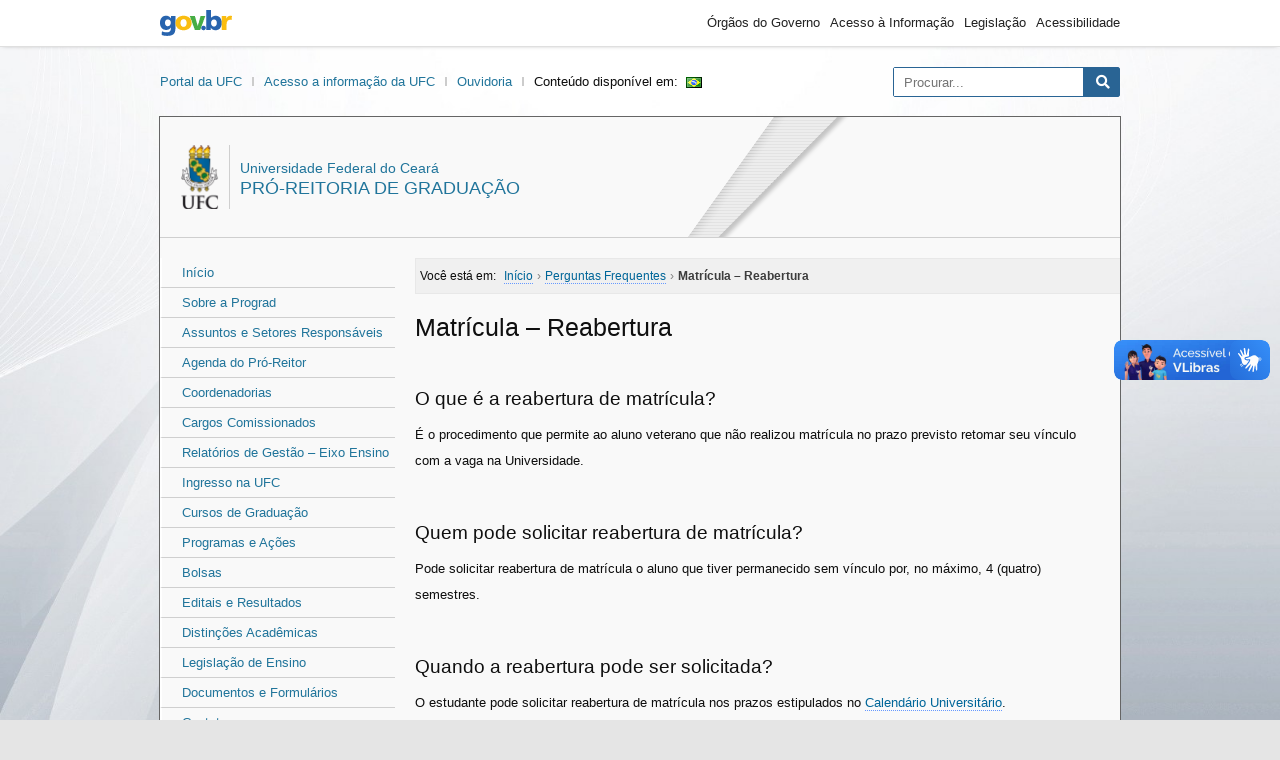

--- FILE ---
content_type: application/javascript
request_url: https://prograd.ufc.br/wp-content/themes/sitios/assets/js/main.js?ver=1.0.0
body_size: 107
content:

// Função que espera o carregamento do DOM
document.addEventListener("DOMContentLoaded", function(event) {

  let infoBox = document.querySelector(".info")
  let infoBoxCloseButton = document.querySelector("#info-btn")
  let validateInfoBox = sessionStorage.getItem('hide');

  if ( ! validateInfoBox ) {
    infoBoxCloseButton.addEventListener("click", () => {
      sessionStorage.setItem('hide', true);
      infoBox.style.display="none"
    });
    return
  }

  infoBox.style.display="none"

})
